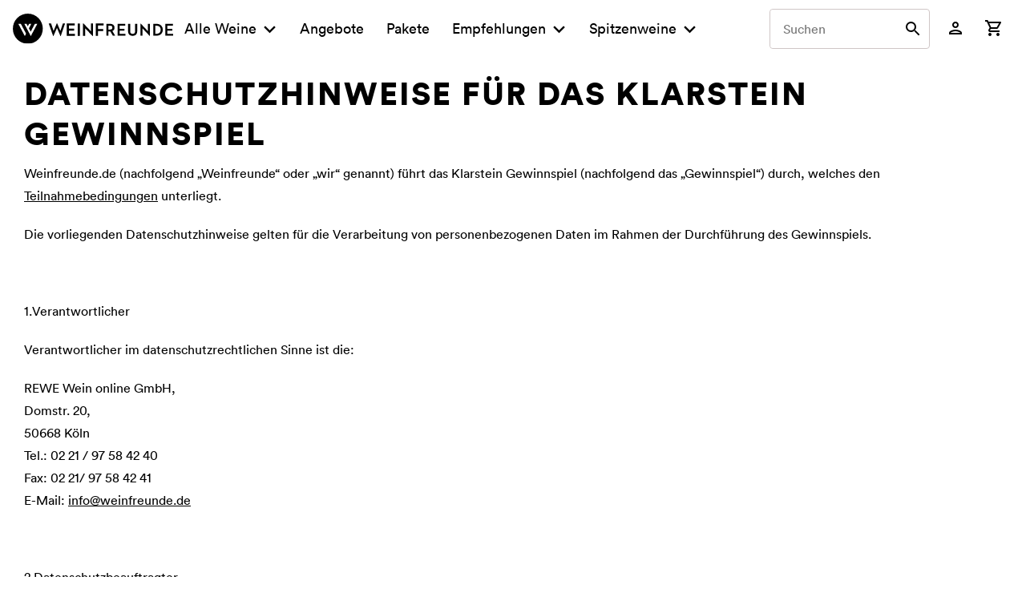

--- FILE ---
content_type: application/javascript
request_url: https://www.weinfreunde.de/statics/storefront/p-f88118dd.entry.js
body_size: 18174
content:
/*!
 * Copyright (c) REWE Digital GmbH
 */
import{r as t,h as e,H as i,g as r,B as n}from"./p-3dee2a57.js";import"./p-a8158dae.js";import{g as s}from"./p-a7336e64.js";import{r as a}from"./p-ad516d62.js";import{k as o,s as l}from"./p-fa344e72.js";import{i as c}from"./p-6ec40b14.js";import"./p-9bfd723d.js";const h=(t,e)=>!t.composedPath().includes(e);const d=(t,e)=>t.composedPath().includes(e);const u=t=>t.composedPath().find((t=>t.tagName==="A"));const p=t=>t.composedPath().find((t=>t.tagName==="BUTTON"&&t.getAttribute("type")==="submit"));const v=()=>"ontouchstart"in window;const f=()=>navigator.userAgent.includes("Firefox");class m{async formLogin(t){const{method:e,action:i}=t;const r=new FormData(t);const{type:n}=await fetch(i,{method:e,body:r,redirect:"manual"});const s=n==="opaqueredirect";if(s){this.dispatchEvent("userLoggedIn")}else{this.dispatchEvent("loginError")}return s}async logout(){await fetch("/account/logout",{method:"HEAD"});this.dispatchEvent("userLoggedOut")}dispatchEvent(t){document.dispatchEvent(new CustomEvent(t))}}const g="@keyframes blinker{0%{color:var(--vx-cart-cost-difference-color, #908787)}50%{color:var(--vx-cart-notification-color, #6ca422)}100%{color:var(--vx-cart-cost-difference-color, #908787)}}.sc-vx-cart-summary-h{color:var(--vx-cart-font-color, var(--mdc-theme-primary, #000));overflow:hidden;top:var(--vx-cart-top, 100%);width:100vw;box-sizing:border-box}@media screen and (min-width: 768px){.sc-vx-cart-summary-h{width:var(--vx-cart-max-width, 375px);right:0}}.spacer.sc-vx-cart-summary,.summary.sc-vx-cart-summary .spacer.sc-vx-cart-summary{flex-grow:1}.notification-color.sc-vx-cart-summary{color:var(--vx-cart-notification-color, #6ca422)}.blink.sc-vx-cart-summary{text-decoration:blink;animation:blinker 2.5s ease-out alternate}.wrapper.sc-vx-cart-summary{display:flex;flex-direction:column;opacity:inherit;height:inherit;max-width:none;padding:16px}@media screen and (min-width: 768px){.wrapper.sc-vx-cart-summary{max-width:var(--vx-cart-max-width, 375px)}}.wrapper.sc-vx-cart-summary .new-item-notification.sc-vx-cart-summary{display:flex;overflow:hidden;transition:0.1s ease-in-out;transition-property:max-height, margin;max-height:0;height:100%;width:100%;border-bottom:1px solid transparent}.wrapper.sc-vx-cart-summary .new-item-notification-content.sc-vx-cart-summary{display:flex;padding-bottom:8px;font-size:var(--vx-cart-new-item-font-size, 16px);line-height:var(--vx-cart-new-item-line-height, 20px);justify-content:start;align-items:center;gap:16px}.wrapper.sc-vx-cart-summary .new-item-notification-content.sc-vx-cart-summary .new-item-icon.sc-vx-cart-summary{--mdc-icon-size:var(--vx-cart-new-item-font-size, 16px);width:var(--vx-cart-new-item-font-size, 16px);height:var(--vx-cart-new-item-font-size, 16px)}.wrapper.sc-vx-cart-summary .summary.sc-vx-cart-summary{display:flex;font-size:var(--vx-cart-gross-amount-font-size, 16px)}.wrapper.sc-vx-cart-summary .summary.sc-vx-cart-summary .gross-amount-value.sc-vx-cart-summary{text-align:right}.wrapper.sc-vx-cart-summary .shipping-costs-difference.sc-vx-cart-summary{font-size:var(--vx-cart-cost-difference-font-size, 12px);color:var(--vx-cart-cost-difference-color, #908787);text-align:left}.wrapper.sc-vx-cart-summary vx-button.sc-vx-cart-summary{margin-top:8px}.wrapper.sc-vx-cart-summary vx-button.sc-vx-cart-summary:hover{--mdc-theme-primary:var(--mdc-theme-primary-background-color-hover, #ea5659)}.wrapper.has-new-item.sc-vx-cart-summary .new-item-notification.sc-vx-cart-summary{margin-bottom:12px;transition:0.2s ease-in-out;border-color:var(--vx-cart-border-color, #e5dfdf);max-height:200px}";const x=g;const b={labelAriaCartOverview:"Warenkorbübersicht",shippingCostsReached:"Versandkostenfreie Lieferung",totalCartValue:"Gesamtsumme inkl. MwSt.",labelAriaCartSummary:"Warenkorbwert und Differenz von Bestellwert für kostenfreie Lieferung",toCart:"Zum Warenkorb",addToCart:"Zum Warenkorb hinzugefügt",labelAriaOrderValue:"Differenz von Bestellwert für kostenfreie Lieferung",labelAriaPresentCartValue:"Aktueller Warenkorbwert"};const M=class{constructor(e){t(this,e);this.gotoCartPage=()=>{if(location.pathname.includes(this.cartUrl))return;s(this.cartUrl)};this.snippets=b;this.cartUrl="/checkout/cart";this.displayTime=5e3;this.cartData=undefined;this.newItemVibration=true;this.vibrationDuration=200;this.showNoCartItemsMessage=false;this.cartIsDisplayed=false;this.cartHasNewItem=false}handleCartChange(t,e){if(e&&t.cartItemsCount>(e===null||e===void 0?void 0:e.cartItemsCount)){this.cartHasNewItem=true;this.showCartHasNewItems()}}setSnippets(t,e){if(JSON.stringify(e)!==JSON.stringify(t)){this.snippets=Object.assign(Object.assign({},this.snippets),t)}}render(){var t,r,n,s,o,l,c,h,d,u,p,v,f,m;return e(i,{key:"7ce3fae20bac0cd991fe410b8630d05e96deefb3"},e("div",{key:"7b6ec40d8b8221d92a7ba02e9cb395e588e41694",part:"container","aria-label":this.snippets.labelAriaCartOverview,"aria-hidden":!this.cartIsDisplayed,class:{"cart-overlay-container":true,"has-new-item":this.cartHasNewItem}},e("div",{key:"1386433c9bd1fce1095a08792740cda4393f7a15",part:"wrapper",class:{wrapper:true,"has-new-item":this.cartHasNewItem}},e("div",{key:"90b287410523af39653142a430d4e4ab1093dbe9",class:"new-item-notification"},e("div",{key:"6a71a2d9066f44ef6c469423cb2f48aa64303be8",class:"new-item-notification-content notification-color"},e("vx-icon",{key:"70f5e1512374df0ed0a70e36964e67e74cb6d842",icon:"check_circle",customClass:"new-item-icon reinvert"}),e("span",{key:"c10a6564f9dcf8f293e6c9e031d9f94d6bcbe67d",class:"new-item-text"},this.snippets.addToCart))),e("div",{key:"761cce4eedd978bad8777f169a3003c56e6e90bc",class:"summary","aria-label":this.snippets.labelAriaCartSummary},e("span",{key:"a0a5ee95f4e3c21224939dbd5380ed370a6f0ba9",class:"gross-amount-text"},this.snippets.totalCartValue),e("span",{key:"367e7ca0bbb0de4b0cf51b447dec825644bdb5f1",class:"spacer"}),e("span",{key:"034a79da6ffbbae415076d35d92ca8045d1f1960",class:"gross-amount-value","aria-label":this.snippets.labelAriaPresentCartValue},(n=(r=(t=this.cartData)===null||t===void 0?void 0:t.summary)===null||r===void 0?void 0:r.total)!==null&&n!==void 0?n:"0")),e("div",{key:"b13ee94ae3e96541aaec8d4e231e85afd8a4e622",class:{"shipping-costs-difference":true,blink:!!this.cartIsDisplayed}},e("span",{key:"8159b2d404250c8d9dfa584e3f22f64eb9e0f33b",class:{"cart-green":(l=(o=(s=this.cartData)===null||s===void 0?void 0:s.shipping)===null||o===void 0?void 0:o.costs)===null||l===void 0?void 0:l.free},"aria-label":this.snippets.labelAriaOrderValue},a((d=(h=(c=this.cartData)===null||c===void 0?void 0:c.shipping)===null||h===void 0?void 0:h.costs)===null||d===void 0?void 0:d.text,"%shippingCostDifference",(v=(p=(u=this.cartData)===null||u===void 0?void 0:u.shipping)===null||p===void 0?void 0:p.costs)===null||v===void 0?void 0:v.difference))),!location.pathname.includes(this.cartUrl)&&((f=this.cartData)===null||f===void 0?void 0:f.cartItemsCount)>0&&e("vx-button",{"aria-label":this.snippets.labelAriaToCart,onClick:this.gotoCartPage,fullwidth:true,label:this.snippets.toCart,raised:true}),this.showNoCartItemsMessage&&((m=this.cartData)===null||m===void 0?void 0:m.cartItemsCount)===0&&e("p",null,this.snippets.noItemInCart))))}showCartHasNewItems(){if(navigator.vibrate){navigator.vibrate(this.vibrationDuration)}clearTimeout(this.timer);this.timer=window.setTimeout((()=>{this.cartHasNewItem=false}),this.displayTime)}static get watchers(){return{cartData:["handleCartChange"],snippets:["setSnippets"]}}};M.style=x;const w=".sc-vx-drawer-h{display:block;user-select:none}.sc-vx-drawer-h .backdrop.sc-vx-drawer{position:fixed;top:100%;left:0;width:100vw;height:0;opacity:0;z-index:-11}.sc-vx-drawer-h .wrapper.sc-vx-drawer{display:none;position:absolute;overflow:hidden;max-height:0;width:100vw;left:0}.open.sc-vx-drawer-h .wrapper.sc-vx-drawer{display:flex;transition:max-height ease-in-out var(--animation-duration, 0.3s);transition-delay:var(--animation-delay, 0.1s);max-height:var(--vx-drawer-max-height, 500px)}.open.touch-device.sc-vx-drawer-h .backdrop.sc-vx-drawer{opacity:1;height:100vh;animation:fade-in ease-in-out forwards, backdrop-animation ease-in-out forwards;animation-duration:var(--animation-duration);animation-delay:var(--animation-delay)}.sc-vx-drawer-h:hover:not(.touch-device) .wrapper.sc-vx-drawer,.sc-vx-drawer-h:focus-visible:not(.touch-device) .wrapper.sc-vx-drawer,.sc-vx-drawer-h:focus-within:not(.touch-device) .wrapper.sc-vx-drawer{display:flex;transition:max-height ease-in-out var(--animation-duration, 0.3s);transition-delay:var(--animation-delay, 0.1s);max-height:var(--vx-drawer-max-height, 500px)}.sc-vx-drawer-h .content.sc-vx-drawer{background-color:white;width:inherit;box-shadow:0 var(--vx-drawer-box-shadow-size, 8px) var(--vx-drawer-box-shadow-size, 8px) var(--vx-drawer-box-shadow-color, rgba(0, 0, 0, 0.32));margin:calc(var(--vx-drawer-box-shadow-size, 8px)) 0 calc(var(--vx-drawer-box-shadow-size, 8px) * 2) 0}@media screen and (min-width: 500px){.sc-vx-drawer-h{position:relative}.sc-vx-drawer-h .wrapper.sc-vx-drawer{max-width:var(--vx-drawer-max-width, 500px);left:unset;right:calc(var(--vx-drawer-box-shadow-size, 8px) * -1)}.sc-vx-drawer-h .content.sc-vx-drawer{border:1px solid var(--vx-drawer-content-border-color, #e5dfdf);width:calc(100% - var(--vx-drawer-box-shadow-size, 8px) * 2);margin:calc(var(--vx-drawer-box-shadow-size, 8px) * 2) var(--vx-drawer-box-shadow-size, 8px)}}";const y=w;const D=class{constructor(e){t(this,e);this.checkIsTouchDevice=()=>this.isTouchDevice=v();this.open=undefined;this.keepOpenOnOutsideClick=undefined;this.backdrop=false;this.isTouchDevice=undefined}componentWillLoad(){this.checkIsTouchDevice()}handleOpenState(t){this.host.dispatchEvent(new CustomEvent("drawerVisibilityChanged",{detail:t,bubbles:true}))}handleClick(t){if(!this.isTouchDevice)return;const e=d(t,this.contentElement);const i=d(t,this.backdropElement);const r=d(t,this.triggerElement);if(i)this.open=false;if(r)this.open=!this.open;if(e)return this.open=true;t.preventDefault()}handleOutsideClick(t){const e=h(t,this.host);if(e){this.open=this.keepOpenOnOutsideClick}}handleOutsideEvents(t){const e=!d(t,this.contentElement);if(e){this.open=false}}render({open:t}=this){return e(i,{key:"5f7fc3fa2824d7c11301f11f97d1669d38900612",class:{open:t,"touch-device":this.isTouchDevice}},this.backdrop&&e("div",{class:"backdrop",ref:t=>this.backdropElement=t}),e("div",{key:"b15a5f313d538e0dd249d728829e5da9fab9ea5f",class:"trigger",ref:t=>this.triggerElement=t},e("slot",{key:"d6765c2655faa761185ca2f93c232f0eaef32132",name:"trigger"})),e("div",{key:"171f4a493b758869fd75f894b8ab2ade17f14ae6",class:"wrapper"},e("div",{key:"7ae1e7e0fc114cc2bd2ddbdce625a49d74ccf97c",class:"content",ref:t=>this.contentElement=t},e("slot",{key:"fc721d2394f99af17375e9526e3e4a7daa91bf72",name:"content"}))))}get host(){return r(this)}static get watchers(){return{open:["handleOpenState"]}}};D.style=y;function N(t){return typeof t==="function"}function I(t){const e=t=>{Error.call(t);t.stack=(new Error).stack};const i=t(e);i.prototype=Object.create(Error.prototype);i.prototype.constructor=i;return i}const j=I((t=>function e(i){t(this);this.message=i?`${i.length} errors occurred during unsubscription:\n${i.map(((t,e)=>`${e+1}) ${t.toString()}`)).join("\n  ")}`:"";this.name="UnsubscriptionError";this.errors=i}));function A(t,e){if(t){const i=t.indexOf(e);0<=i&&t.splice(i,1)}}class z{constructor(t){this.initialTeardown=t;this.closed=false;this._parentage=null;this._finalizers=null}unsubscribe(){let t;if(!this.closed){this.closed=true;const{_parentage:e}=this;if(e){this._parentage=null;if(Array.isArray(e)){for(const t of e){t.remove(this)}}else{e.remove(this)}}const{initialTeardown:i}=this;if(N(i)){try{i()}catch(e){t=e instanceof j?e.errors:[e]}}const{_finalizers:r}=this;if(r){this._finalizers=null;for(const e of r){try{L(e)}catch(e){t=t!==null&&t!==void 0?t:[];if(e instanceof j){t=[...t,...e.errors]}else{t.push(e)}}}}if(t){throw new j(t)}}}add(t){var e;if(t&&t!==this){if(this.closed){L(t)}else{if(t instanceof z){if(t.closed||t._hasParent(this)){return}t._addParent(this)}(this._finalizers=(e=this._finalizers)!==null&&e!==void 0?e:[]).push(t)}}}_hasParent(t){const{_parentage:e}=this;return e===t||Array.isArray(e)&&e.includes(t)}_addParent(t){const{_parentage:e}=this;this._parentage=Array.isArray(e)?(e.push(t),e):e?[e,t]:t}_removeParent(t){const{_parentage:e}=this;if(e===t){this._parentage=null}else if(Array.isArray(e)){A(e,t)}}remove(t){const{_finalizers:e}=this;e&&A(e,t);if(t instanceof z){t._removeParent(this)}}}z.EMPTY=(()=>{const t=new z;t.closed=true;return t})();const k=z.EMPTY;function T(t){return t instanceof z||t&&"closed"in t&&N(t.remove)&&N(t.add)&&N(t.unsubscribe)}function L(t){if(N(t)){t()}else{t.unsubscribe()}}const S={onUnhandledError:null,onStoppedNotification:null,Promise:undefined,useDeprecatedSynchronousErrorHandling:false,useDeprecatedNextContext:false};const E={setTimeout(t,e,...i){const{delegate:r}=E;if(r===null||r===void 0?void 0:r.setTimeout){return r.setTimeout(t,e,...i)}return setTimeout(t,e,...i)},clearTimeout(t){const{delegate:e}=E;return((e===null||e===void 0?void 0:e.clearTimeout)||clearTimeout)(t)},delegate:undefined};function O(t){E.setTimeout((()=>{const{onUnhandledError:e}=S;if(e){e(t)}else{throw t}}))}function C(){}const U=(()=>Z("C",undefined,undefined))();function Y(t){return Z("E",undefined,t)}function Q(t){return Z("N",t,undefined)}function Z(t,e,i){return{kind:t,value:e,error:i}}let P=null;function _(t){if(S.useDeprecatedSynchronousErrorHandling){const e=!P;if(e){P={errorThrown:false,error:null}}t();if(e){const{errorThrown:t,error:e}=P;P=null;if(t){throw e}}}else{t()}}class B extends z{constructor(t){super();this.isStopped=false;if(t){this.destination=t;if(T(t)){t.add(this)}}else{this.destination=$}}static create(t,e,i){return new H(t,e,i)}next(t){if(this.isStopped){R(Q(t),this)}else{this._next(t)}}error(t){if(this.isStopped){R(Y(t),this)}else{this.isStopped=true;this._error(t)}}complete(){if(this.isStopped){R(U,this)}else{this.isStopped=true;this._complete()}}unsubscribe(){if(!this.closed){this.isStopped=true;super.unsubscribe();this.destination=null}}_next(t){this.destination.next(t)}_error(t){try{this.destination.error(t)}finally{this.unsubscribe()}}_complete(){try{this.destination.complete()}finally{this.unsubscribe()}}}const W=Function.prototype.bind;function J(t,e){return W.call(t,e)}class V{constructor(t){this.partialObserver=t}next(t){const{partialObserver:e}=this;if(e.next){try{e.next(t)}catch(t){G(t)}}}error(t){const{partialObserver:e}=this;if(e.error){try{e.error(t)}catch(t){G(t)}}else{G(t)}}complete(){const{partialObserver:t}=this;if(t.complete){try{t.complete()}catch(t){G(t)}}}}class H extends B{constructor(t,e,i){super();let r;if(N(t)||!t){r={next:t!==null&&t!==void 0?t:undefined,error:e!==null&&e!==void 0?e:undefined,complete:i!==null&&i!==void 0?i:undefined}}else{let e;if(this&&S.useDeprecatedNextContext){e=Object.create(t);e.unsubscribe=()=>this.unsubscribe();r={next:t.next&&J(t.next,e),error:t.error&&J(t.error,e),complete:t.complete&&J(t.complete,e)}}else{r=t}}this.destination=new V(r)}}function G(t){{O(t)}}function F(t){throw t}function R(t,e){const{onStoppedNotification:i}=S;i&&E.setTimeout((()=>i(t,e)))}const $={closed:true,next:C,error:F,complete:C};const K=(()=>typeof Symbol==="function"&&Symbol.observable||"@@observable")();function X(t){return t}function q(t){if(t.length===0){return X}if(t.length===1){return t[0]}return function e(i){return t.reduce(((t,e)=>e(t)),i)}}class tt{constructor(t){if(t){this._subscribe=t}}lift(t){const e=new tt;e.source=this;e.operator=t;return e}subscribe(t,e,i){const r=rt(t)?t:new H(t,e,i);_((()=>{const{operator:t,source:e}=this;r.add(t?t.call(r,e):e?this._subscribe(r):this._trySubscribe(r))}));return r}_trySubscribe(t){try{return this._subscribe(t)}catch(e){t.error(e)}}forEach(t,e){e=et(e);return new e(((e,i)=>{const r=new H({next:e=>{try{t(e)}catch(t){i(t);r.unsubscribe()}},error:i,complete:e});this.subscribe(r)}))}_subscribe(t){var e;return(e=this.source)===null||e===void 0?void 0:e.subscribe(t)}[K](){return this}pipe(...t){return q(t)(this)}toPromise(t){t=et(t);return new t(((t,e)=>{let i;this.subscribe((t=>i=t),(t=>e(t)),(()=>t(i)))}))}}tt.create=t=>new tt(t);function et(t){var e;return(e=t!==null&&t!==void 0?t:S.Promise)!==null&&e!==void 0?e:Promise}function it(t){return t&&N(t.next)&&N(t.error)&&N(t.complete)}function rt(t){return t&&t instanceof B||it(t)&&T(t)}function nt(t){return N(t===null||t===void 0?void 0:t.lift)}function st(t){return e=>{if(nt(e)){return e.lift((function(e){try{return t(e,this)}catch(t){this.error(t)}}))}throw new TypeError("Unable to lift unknown Observable type")}}function at(t,e,i,r,n){return new ot(t,e,i,r,n)}class ot extends B{constructor(t,e,i,r,n,s){super(t);this.onFinalize=n;this.shouldUnsubscribe=s;this._next=e?function(i){try{e(i)}catch(e){t.error(e)}}:super._next;this._error=r?function(e){try{r(e)}catch(e){t.error(e)}finally{this.unsubscribe()}}:super._error;this._complete=i?function(){try{i()}catch(e){t.error(e)}finally{this.unsubscribe()}}:super._complete}unsubscribe(){var t;if(!this.shouldUnsubscribe||this.shouldUnsubscribe()){const{closed:e}=this;super.unsubscribe();!e&&((t=this.onFinalize)===null||t===void 0?void 0:t.call(this))}}}const lt=I((t=>function e(){t(this);this.name="ObjectUnsubscribedError";this.message="object unsubscribed"}));class ct extends tt{constructor(){super();this.closed=false;this.currentObservers=null;this.observers=[];this.isStopped=false;this.hasError=false;this.thrownError=null}lift(t){const e=new ht(this,this);e.operator=t;return e}_throwIfClosed(){if(this.closed){throw new lt}}next(t){_((()=>{this._throwIfClosed();if(!this.isStopped){if(!this.currentObservers){this.currentObservers=Array.from(this.observers)}for(const e of this.currentObservers){e.next(t)}}}))}error(t){_((()=>{this._throwIfClosed();if(!this.isStopped){this.hasError=this.isStopped=true;this.thrownError=t;const{observers:e}=this;while(e.length){e.shift().error(t)}}}))}complete(){_((()=>{this._throwIfClosed();if(!this.isStopped){this.isStopped=true;const{observers:t}=this;while(t.length){t.shift().complete()}}}))}unsubscribe(){this.isStopped=this.closed=true;this.observers=this.currentObservers=null}get observed(){var t;return((t=this.observers)===null||t===void 0?void 0:t.length)>0}_trySubscribe(t){this._throwIfClosed();return super._trySubscribe(t)}_subscribe(t){this._throwIfClosed();this._checkFinalizedStatuses(t);return this._innerSubscribe(t)}_innerSubscribe(t){const{hasError:e,isStopped:i,observers:r}=this;if(e||i){return k}this.currentObservers=null;r.push(t);return new z((()=>{this.currentObservers=null;A(r,t)}))}_checkFinalizedStatuses(t){const{hasError:e,thrownError:i,isStopped:r}=this;if(e){t.error(i)}else if(r){t.complete()}}asObservable(){const t=new tt;t.source=this;return t}}ct.create=(t,e)=>new ht(t,e);class ht extends ct{constructor(t,e){super();this.destination=t;this.source=e}next(t){var e,i;(i=(e=this.destination)===null||e===void 0?void 0:e.next)===null||i===void 0?void 0:i.call(e,t)}error(t){var e,i;(i=(e=this.destination)===null||e===void 0?void 0:e.error)===null||i===void 0?void 0:i.call(e,t)}complete(){var t,e;(e=(t=this.destination)===null||t===void 0?void 0:t.complete)===null||e===void 0?void 0:e.call(t)}_subscribe(t){var e,i;return(i=(e=this.source)===null||e===void 0?void 0:e.subscribe(t))!==null&&i!==void 0?i:k}}const dt={now(){return(dt.delegate||Date).now()},delegate:undefined};class ut extends z{constructor(t,e){super()}schedule(t,e=0){return this}}const pt={setInterval(t,e,...i){const{delegate:r}=pt;if(r===null||r===void 0?void 0:r.setInterval){return r.setInterval(t,e,...i)}return setInterval(t,e,...i)},clearInterval(t){const{delegate:e}=pt;return((e===null||e===void 0?void 0:e.clearInterval)||clearInterval)(t)},delegate:undefined};class vt extends ut{constructor(t,e){super(t,e);this.scheduler=t;this.work=e;this.pending=false}schedule(t,e=0){var i;if(this.closed){return this}this.state=t;const r=this.id;const n=this.scheduler;if(r!=null){this.id=this.recycleAsyncId(n,r,e)}this.pending=true;this.delay=e;this.id=(i=this.id)!==null&&i!==void 0?i:this.requestAsyncId(n,this.id,e);return this}requestAsyncId(t,e,i=0){return pt.setInterval(t.flush.bind(t,this),i)}recycleAsyncId(t,e,i=0){if(i!=null&&this.delay===i&&this.pending===false){return e}if(e!=null){pt.clearInterval(e)}return undefined}execute(t,e){if(this.closed){return new Error("executing a cancelled action")}this.pending=false;const i=this._execute(t,e);if(i){return i}else if(this.pending===false&&this.id!=null){this.id=this.recycleAsyncId(this.scheduler,this.id,null)}}_execute(t,e){let i=false;let r;try{this.work(t)}catch(t){i=true;r=t?t:new Error("Scheduled action threw falsy error")}if(i){this.unsubscribe();return r}}unsubscribe(){if(!this.closed){const{id:t,scheduler:e}=this;const{actions:i}=e;this.work=this.state=this.scheduler=null;this.pending=false;A(i,this);if(t!=null){this.id=this.recycleAsyncId(e,t,null)}this.delay=null;super.unsubscribe()}}}class ft{constructor(t,e=ft.now){this.schedulerActionCtor=t;this.now=e}schedule(t,e=0,i){return new this.schedulerActionCtor(this,t).schedule(i,e)}}ft.now=dt.now;class mt extends ft{constructor(t,e=ft.now){super(t,e);this.actions=[];this._active=false}flush(t){const{actions:e}=this;if(this._active){e.push(t);return}let i;this._active=true;do{if(i=t.execute(t.state,t.delay)){break}}while(t=e.shift());this._active=false;if(i){while(t=e.shift()){t.unsubscribe()}throw i}}}const gt=new mt(vt);function xt(t,e=gt){return st(((i,r)=>{let n=null;let s=null;let a=null;const o=()=>{if(n){n.unsubscribe();n=null;const t=s;s=null;r.next(t)}};function l(){const i=a+t;const s=e.now();if(s<i){n=this.schedule(undefined,i-s);r.add(n);return}o()}i.subscribe(at(r,(i=>{s=i;a=e.now();if(!n){n=e.schedule(l,t);r.add(n)}}),(()=>{o();r.complete()}),undefined,(()=>{s=n=null})))}))}const bt='@keyframes hide-scroll{from,to{overflow:hidden}}[part=wrapper]{display:flex;background:var(--vx-global-search-background, #fff)}[part=wrapper] [part=suffix-icon]{display:none}[part=wrapper] form{overflow:hidden;display:flex;transition:width ease-in-out var(--animation-duration, 0.3s);transition-delay:0.1s;left:0;width:0;position:absolute;background-color:inherit;box-sizing:border-box;flex-direction:row;align-items:center;z-index:2000}[part=wrapper] form input{background-color:inherit;text-overflow:ellipsis;line-height:24px;padding:12px 0;width:100%;outline:none;border:none;font-size:inherit;font-weight:inherit;font-family:inherit;font-stretch:inherit;color:currentcolor}[part=wrapper] form input::placeholder{color:var(--vx-global-search-input-placeholder-color, var(--placeholder-color, #757575))}[part=wrapper] form input::-webkit-search-cancel-button{display:none}[part=wrapper] form,[part=wrapper] input{border-radius:var(--mdc-shape-small, 4px)}[part=wrapper] [part=close-button]{transition:var(--animation-duration, 0.3s) ease-in-out;transition-property:width, margin-right;max-width:114px;width:0;overflow:hidden}[part=wrapper] [part=close-button]::before{display:none;content:"";height:36px;position:absolute;width:4px;border-left:1px solid var(--vx-global-search-border-color, #e5dfdf)}[part=wrapper] [part=suggestions]{box-shadow:var(--vx-global-search-suggestions-box-shadow, none);user-select:none;box-sizing:border-box;position:absolute;background:inherit;top:100%;left:0;width:100%;max-height:0;opacity:0.8;overflow-y:auto;border-bottom-right-radius:var(--mdc-shape-small, 4px);border-bottom-left-radius:var(--mdc-shape-small, 4px);transition:var(--animation-duration, 0.3s) ease-in-out;transition-delay:0.1s;transition-property:max-height, opacity}[part=wrapper] [part=suggestions]::after{content:"";transition:opacity linear 0.5s;transition-delay:0.5s;opacity:0;position:absolute;background-color:inherit;top:0;left:0;height:100%;width:100%;z-index:-1}[part=wrapper] [part=suggestions].is--loading::after{opacity:1;z-index:1}[part=wrapper]:focus-within form{border-width:var(--vx-global-search-border-width-focus, 1px);border-color:var(--vx-global-search-border-color-focus, #000);width:100vw}[part=wrapper]:focus-within [part=suggestions].is--open{animation:hide-scroll calc(var(--animation-duration, 0.3s) + 0.1s) backwards;animation-delay:0s;max-height:calc(100vh - var(--mobile-suggestions-top-value));opacity:1}@media screen and (min-width: 1181px){[part=wrapper]{position:relative;width:unset;padding:0;box-shadow:-70px 0 10px rgba(255, 255, 255, 0.7)}[part=wrapper] [part=suffix-icon]{display:block;padding:0 8px}[part=wrapper] [part=close-clear-button],[part=wrapper] [part=clear-button]{display:none}[part=wrapper] [part=toggle-button]{width:0;overflow:hidden}[part=wrapper] form{display:flex;border:var(--vx-global-search-border-width-focus, 1px) solid var(--vx-global-search-border-color, var(--mdc-border-color, #cfc6c6));margin:0;width:var(--vx-global-search-initial-width);position:relative}[part=wrapper] form input{padding:12px 16px}[part=wrapper] [part=suggestions]{overflow:hidden}[part=wrapper] [part=suggestions]::-webkit-scrollbar{width:8px}[part=wrapper] [part=suggestions]::-webkit-scrollbar-track{background-color:inherit}[part=wrapper] [part=suggestions]::-webkit-scrollbar-thumb{background-color:var(--scrollbar-thumb-color, #454545)}[part=wrapper]:focus-within form{width:var(--vx-global-search-expanded-width, var(--vx-global-search-initial-width))}[part=wrapper]:focus-within form [part=suffix-icon]{display:none}[part=wrapper]:focus-within form [part=clear-button]{display:block}[part=wrapper]:focus-within [part=close-button]{width:100%;margin-right:4px}[part=wrapper]:focus-within [part=close-button]::before{display:block}[part=wrapper]:focus-within [part=suggestions].is--open{overflow-y:auto}}';const Mt=bt;const wt=class{constructor(e){t(this,e);var i;this.suggestionsTemplateElements={};this.inputSubject=new ct;this.setActiveSuggestionAnchor=()=>{var t;const e=this.suggestionsTemplateElements.anchors;e===null||e===void 0?void 0:e.forEach((t=>t.classList.remove("active")));(t=e===null||e===void 0?void 0:e.find((t=>t.pathname===location.pathname)))===null||t===void 0?void 0:t.classList.add("active")};this.handleInputFocus=()=>{var t;this.inputElement.value=this.searchTerm;(t=this.inputElement)===null||t===void 0?void 0:t.select()};this.handleFormSubmit=t=>{if(this.searchTerm.length===0||!this.hasSearchResults){return t.preventDefault()}this.closeSearch()};this.setupDebouncedSearch=()=>{this.inputSubscription=this.inputSubject.pipe(xt(this.debounceTime)).subscribe((async t=>{if(t.length&&t.length>=this.searchTermMinLength){this.isLoading=true;this.searchResults=await this.search(t);this.isDisplaySuggestions=true;this.isLoading=false}else{this.isDisplaySuggestions=false}}))};this.dispatchSearchChangedEvent=()=>{const t=new CustomEvent(this.searchChangedEventName,{detail:this.searchResults});this.suggestionsTemplateElement.dispatchEvent(t)};this.setSearchTermFromStorage=async()=>{var t;if(this.storeSearchTerm&&n.isBrowser){this.searchTerm=(t=await o.get(this.searchTermStorageKey))!==null&&t!==void 0?t:""}};this.search=async t=>this.searchService.findSuggestions(t);this.focusInput=()=>this.inputElement.focus();this.handleInputChange=({target:t})=>{this.searchTerm=t.value};this.submitForm=()=>this.formElement.submit();this.closeSearch=()=>{if(f())return document.documentElement.focus();this.host.blur()};this.clearOrClose=()=>{if(this.searchTerm.length===0)return this.closeSearch();this.isDisplaySuggestions=false;this.searchTerm="";this.focusInput()};this.searchService=undefined;this.suggestionsTemplate=undefined;this.initialWidth="200px";this.focusedWidth="800px";this.placeholder=undefined;this.searchTerm="";this.searchIcon="search";this.closeIcon="arrow_back";this.clearIcon="close";this.debounceTime=300;this.searchTermMinLength=2;this.formAction="/search";this.inputName="sSearch";this.searchChangedEventName="globalSearchChanged";this.storeSearchTerm=false;this.searchTermStorageKey="global-search-search-term";this.snippets={searchFieldLabel:"Suchfeld",toggleButton:"Suche anzeigen",inputPlaceholder:(i=this.placeholder)!==null&&i!==void 0?i:"Suchen",closeButtonLabel:"Schließen",clearButtonLabel:"Löschen"};this.compact=false;this.isLoading=false;this.hasSearchResults=undefined;this.searchResults=undefined;this.isDisplaySuggestions=false}connectedCallback(){this.setupDebouncedSearch()}componentDidRender(){this.assignSuggestionsTemplateElements();this.setActiveSuggestionAnchor()}async componentDidLoad(){this.assignCssProperties();await this.setSearchTermFromStorage()}disconnectedCallback(){var t;(t=this.inputSubscription)===null||t===void 0?void 0:t.unsubscribe()}handleResize(){this.assignCssProperties()}handleClickDeep(t){if(u(t))return this.closeSearch();if(p(t))return this.submitForm()}handleTouchStart(t){if(h(t,this.host))this.closeSearch()}handleKeyDown(t){var e,i,r,n;const s=["Escape","ArrowUp","ArrowDown","ArrowLeft","ArrowRight","Enter","Tab"];const{sections:a,anchors:o}=this.suggestionsTemplateElements;const l=o.filter((t=>t.pathname!==location.pathname));const c=t.composedPath().shift();const h=l.indexOf(c);const d=c.closest('[part="suggestions-section"]');const u=a.findIndex((t=>t===d));const p=a[a.length-1];const v=a[0];const f=(e=a[u+1])!==null&&e!==void 0?e:v;const m=(i=a[u-1])!==null&&i!==void 0?i:p;const g=l[0];const x=l[l.length-1];const b=(r=l[h+1])!==null&&r!==void 0?r:g;const M=(n=l[h-1])!==null&&n!==void 0?n:x;const w=c.localName==="input";const y=()=>{var t;return(t=m===null||m===void 0?void 0:m.querySelector("a:not(.active)"))===null||t===void 0?void 0:t.focus()};const D=()=>{var t;return(t=f===null||f===void 0?void 0:f.querySelector("a:not(.active)"))===null||t===void 0?void 0:t.focus()};const N=()=>M===null||M===void 0?void 0:M.focus();const I=()=>{if(w)return g===null||g===void 0?void 0:g.focus();b===null||b===void 0?void 0:b.focus()};const j=()=>{this.focusInput();this.inputElement.selectionStart=this.inputElement.value.length};if(!w&&!s.includes(t.key)){return j()}switch(t.key){case"ArrowLeft":return!w&&y();case"ArrowRight":return!w&&D();case"ArrowUp":t.preventDefault();return!w&&N();case"ArrowDown":t.preventDefault();return I();case"Escape":return this.clearOrClose()}}handleSearchResults(t){this.hasSearchResults=Object.values(t).filter((t=>Array.isArray(t))).flat().length>0;this.searchResults.hasResults=this.hasSearchResults;this.dispatchSearchChangedEvent()}async handleSearchTermChange(t){if(this.storeSearchTerm){await o.set(this.searchTermStorageKey,t!==null&&t!==void 0?t:"")}this.inputSubject.next(t)}render(){var t;const r=this.suggestionsTemplate;return e(i,{key:"80321486d6f9c70e7c8897ec6c71db0bfc150e70"},e("div",{key:"eb94ffbe719c483b982491740f14e244711a6cbf",part:"wrapper",class:{"has--search-results":this.hasSearchResults,"is--compact":this.compact},role:"navigation","aria-label":this.snippets.searchFieldLabel},e("vx-icon-button",{key:"0c42ad6d9557dd46b08e90a0a83ab16e00a19e88",onClick:this.focusInput,part:"toggle-button","aria-label":this.snippets.toggleButton,icon:this.searchIcon}),e("form",{key:"681bc2ea034f8aebe954b32af3e58198375876c8",onSubmit:this.handleFormSubmit,ref:t=>this.formElement=t,role:"search",part:"form",action:this.formAction,method:"get"},e("vx-icon-button",{key:"8a2c130039a0b42c15df5a2477c20e6c805472c3",icon:this.closeIcon,part:"close-clear-button","aria-label":this.snippets.closeButtonLabel,onClick:this.closeSearch}),e("input",{key:"e07df812b9a19d5c375478a3c1835dc3ac0fe427",onFocus:this.handleInputFocus,name:this.inputName,onInput:this.handleInputChange,autocomplete:"off",ref:t=>this.inputElement=t,part:"input",type:"search",placeholder:this.snippets.inputPlaceholder,"aria-label":this.snippets.searchFieldLabel}),e("vx-icon",{key:"741ab79ec26fd4bd245c579177aedb08c6bf6aa2",icon:"search",part:"suffix-icon","aria-hidden":"true"}),(((t=this.searchTerm)===null||t===void 0?void 0:t.length)>0||this.compact)&&e("vx-icon-button",{icon:this.clearIcon,part:"clear-button","aria-label":this.snippets.clearButtonLabel,onClick:this.clearOrClose,"no-ripple":true}),!this.compact&&e("vx-button",{onClick:this.closeSearch,part:"close-button",label:this.snippets.closeButtonLabel})),e("div",{key:"66a17d751d5fb0e54f089e425303e5b14db09aaa",class:{"is--loading":this.isLoading,"is--open":this.isDisplaySuggestions},part:"suggestions",ref:t=>this.suggestionsContainerElement=t,"aria-live":"polite",tabindex:"-1","aria-busy":this.isLoading.toString()},e(r,{key:"fe30f129412c0b341feee4e157cfc231b8f01a8d",ref:t=>this.suggestionsTemplateElement=t}))))}assignSuggestionsTemplateElements(){const t=this.suggestionsTemplateElement.shadowRoot||this.suggestionsTemplateElement;this.suggestionsTemplateElements={anchors:Array.from(t.querySelectorAll("a")),sections:Array.from(t.querySelectorAll('[part="suggestions-section"]'))}}assignCssProperties(){var t,e;const i=this.host.style;i.setProperty("--vx-global-search-initial-width",this.initialWidth);i.setProperty("--vx-global-search-expanded-width",this.focusedWidth||this.initialWidth);i.setProperty("--mobile-suggestions-top-value",(e=(t=getComputedStyle(this.suggestionsContainerElement))===null||t===void 0?void 0:t.top)!==null&&e!==void 0?e:"0")}get host(){return r(this)}static get watchers(){return{searchResults:["handleSearchResults"],searchTerm:["handleSearchTermChange"]}}};wt.style=Mt;const yt=':host{user-select:none;box-sizing:border-box;text-wrap:nowrap;overflow:hidden;white-space:nowrap}@keyframes menu-animation{0%{box-shadow:none;height:0;opacity:0}100%{box-shadow:var(--vx-mega-menu-flyout-box-shadow, 0 12px 12px rgba(0, 0, 0, 0.322));height:var(--vx-mega-menu-flyout-height, 270px);opacity:1}}nav{display:flex;flex-direction:row;width:100%;font-size:var(--vx-mega-menu--font-size, 16px)}.item-wrapper{display:inline-flex}.item-wrapper>img{width:100%;height:auto}a{text-decoration:none;color:currentcolor;transition:color var(--animation-duration, var(--transition-duration, 0.1s));line-height:24px}.menu-item{font-size:var(--vx-mega-menu--font-size, 16px)}.menu-item .sub-menu{display:none;width:100%;gap:var(--vx-mega-menu-column-gap, 48px)}.menu-item .title{color:var(--vx-mega-menu-title-color, var(--navbar-title-color, var(--mdc-theme-accent)))}.menu-item.level-0{padding:16px 14px;font-size:1.125em}.menu-item.level-0>.sub-menu{display:flex;background:var(--vx-mega-menu-background, var(--nav-background, #fff));position:absolute;left:0;top:calc(100% - 8px);overflow:hidden;height:0}.menu-item.level-0.has-children{margin-right:26px}.menu-item.level-0.has-children>a::after{transform:rotate(90deg);font-family:"Material Icons", serif;display:inline;position:absolute;content:"\\e5cc";height:24px;width:24px;font-size:1.6em;margin-top:-2px;margin-left:4px}.menu-item.level-0:hover>.underline,.menu-item.level-0.active>.underline{width:100%}.menu-item.level-0:hover.has-children>.underline,.menu-item.level-0.active.has-children>.underline{width:calc(100% + 24px)}.menu-item.level-0:focus-within.animate>.sub-menu,.menu-item.level-0:hover.animate>.sub-menu{animation:menu-animation var(--vx-mega-menu-height-animation-duration, 0.1s) ease-in forwards;animation-delay:var(--animation-delay, 0.2s)}.menu-item.level-0:focus-within:not(.animate)>.sub-menu,.menu-item.level-0:hover:not(.animate)>.sub-menu{animation:none;height:var(--vx-mega-menu-flyout-height, 270px);opacity:1;box-shadow:var(--vx-mega-menu-flyout-box-shadow, 0 12px 12px rgba(0, 0, 0, 0.322))}.menu-item.level-1 a,.menu-item.level-1 .title{padding:8px 16px;line-height:unset}.menu-item.level-1 .title{padding:24px 16px;font-size:18px}.menu-item.level-1 .sub-menu{display:flex;gap:8px;width:100%;flex-direction:column}.menu-item>.underline{margin-top:6px;width:0;height:2px;background:currentcolor}.menu-item:hover:not(.level-0)>a,.menu-item.active:not(.level-0)>a{color:var(--vx-mega-menu-hover-color, var(--navbar--item-color-hover, var(--mdc-theme-accent)))}';const Dt=yt;const Nt=class{constructor(e){t(this,e);this.increaseMenuHoveredCounter=t=>t&&this.hoveredMenus++;this.isActiveMenuItem=t=>{var e,i;return((e=t===null||t===void 0?void 0:t.categoryIds)===null||e===void 0?void 0:e.includes(this.categoryId))||location.pathname===t.url||((i=t.children)===null||i===void 0?void 0:i.filter((t=>this.isActiveMenuItem(t))).length)>0};this.menuItems=undefined;this.snippets={navigationLabel:"Hauptnavigation"};this.isActiveItemUnderlined=false;this.categoryId=undefined;this.activeMenu=null;this.hoveredMenus=0}resetHoveredMenusCounter(){this.hoveredMenus=0}render(){return e(i,{key:"feb85e5028669692824b06b767bfcdd7d1f22c58"},e("nav",{key:"640b1f04d9fc982d83cfe4245aecb80dd023fd9d",role:"menubar","aria-label":this.snippets.navigationLabel,tabindex:"0"},this.renderMenuItems(this.menuItems)))}renderMenuItems(t,i=0){return t===null||t===void 0?void 0:t.map((t=>{const{id:r,url:n,naviTrackingLink:s,title:a,children:o,image:l,placeholder:c}=t;const h=(o===null||o===void 0?void 0:o.length)>0;const d=this.isActiveMenuItem(t);return e("div",{role:"none",class:"item-wrapper",part:`menu-item-wrapper-level-${i}`},(c===null||c===void 0?void 0:c.length)&&e("div",{style:{width:c}}),l&&!c&&e("vx-image",{format:"avif",src:l,alt:""}),e("div",{role:"group",key:r,"aria-label":a,"aria-haspopup":h,"aria-expanded":this.activeMenu===r,part:(d?"active-menu-item":"menu-item")+`-level-${i}`,onMouseEnter:()=>this.increaseMenuHoveredCounter(h),class:{[`menu-item level-${i!==null&&i!==void 0?i:0}`]:true,animate:this.shouldAnimate,"has-children":h,active:d}},n?[e("a",{href:n!==null&&n!==void 0?n:"#",role:"menuitem",title:a,"aria-label":a,tabindex:"0",part:(d?"active-link-item":"link-item")+`-level-${i}`,style:{pointerEvents:location.pathname===t.url?"none":"auto"},onClick:t=>h&&this.preventClickIfTouchDevice(t),"navi-tracking-view":this.isTouchDevice?"mobile":"desktop","navi-tracking-link":s},a),this.isActiveItemUnderlined&&e("div",{class:"underline"})]:e("div",{class:"title"},a),o&&e("div",{class:{"sub-menu":true,active:this.activeMenu===r},role:"group","aria-label":a},this.renderMenuItems(o,i+1))))}))}get shouldAnimate(){return this.hoveredMenus<=1}preventClickIfTouchDevice(t){if(this.isTouchDevice){t.preventDefault()}}get isTouchDevice(){return"ontouchstart"in window}};Nt.style=Dt;const It=':host{display:block;user-select:none;box-sizing:border-box}a{color:currentcolor;text-decoration:none}.menu-content{position:fixed;top:var(--vx-side-nav-content-top, 72px);z-index:-1;background:var(--vx-side-nav-background, #fff);overflow-y:scroll;transition:all 0.2s ease;width:var(--vx-side-nav-content-width, 85vw);height:var(--vx-side-nav-height)}.menu-content.ltr{transform:translateX(-100%)}.menu-content.rtl{transform:translateX(100%);right:0}.menu-content.btt{transform:translateY(100%)}.menu-content.ttb{transform:translateY(-200%)}.menu-content ul{list-style:none;margin:0;padding:0 8px}.menu-content ul li a{padding:0 16px;display:flex;height:48px;align-items:center;color:currentcolor;text-decoration:none;border-bottom:1px solid var(--vx-side-nav-item-border-color, #ddd);justify-content:space-between}.menu-content ul li a::after{transition:all 0.2s ease-in;right:16px;align-self:center;font-family:"Material Icons", serif;font-size:1.6em}.menu-content ul li a:hover{background-color:var(--vx-side-nav-item-hover-color, #e9e9e9)}.menu-content ul li.has-children>a::after{content:"\\e5cc"}.menu-content ul li.open a{border-bottom:1px solid var(--vx-side-nav-item-border-color, #ddd)}.menu-content ul li.open>a::after{transform:rotate(90deg)}.menu-content ul li.active:not(.has-children)>a{color:var(--vx-side-nav-item-active-color, var(--mdc-theme-accent, #000))}.menu-content ul li li{max-height:0;overflow:hidden;transition:max-height 0.2s ease-out}.menu-content ul li li a::after{opacity:0}.menu-content ul li.open>ul>li{max-height:500px;transition:max-height 0.2s ease-in}.menu-content ul li.open>ul>li.collapsable a::after{opacity:1}.overlay{background-color:var(--overlay-background, rgba(209, 207, 207, 0.6));transition:opacity 0.2s ease-in;position:fixed;z-index:-1;opacity:0;width:100%;height:100vh;display:none}.open .menu-content{transform:translateY(0) translateX(0)}.open .overlay{opacity:1;display:block}';const jt=It;const At=class{constructor(e){t(this,e);this.navHeightProp="--vx-side-nav-height";this.toggleMenu=()=>this.isOpen=!this.isOpen;this.expandActiveMenuItems=(t=this.menuItems)=>t.filter((t=>t.active)).map((t=>{var e;this.toggleMenuItem(t);if(((e=t.children)===null||e===void 0?void 0:e.length)>0){this.expandActiveMenuItems(t.children)}}));this.isActiveMenuItem=t=>{var e,i;return((e=t===null||t===void 0?void 0:t.categoryIds)===null||e===void 0?void 0:e.includes(this.categoryId))||location.pathname===t.url||((i=t.children)===null||i===void 0?void 0:i.filter((t=>this.isActiveMenuItem(t))).length)>0};this.menuItems=[];this.categoryId=undefined;this.direction="ltr";this.displayOverlay=true;this.buttonIcon="menu";this.collapseInactiveSiblings=true;this.desktopBreakpoint=1024;this.snippets={navigationLabel:"Hauptnavigation",toggleButtonLabel:"Menü anzeigen"};this.isOpen=false;this.isDesktopViewport=false;this.openItems={}}setViewportState(){this.isDesktopViewport=window.innerWidth>=this.desktopBreakpoint}setNavigationHeight(){if(!this.menuContent)return;const t=getComputedStyle(document.documentElement).getPropertyValue(this.navHeightProp);const e=`${window.innerHeight-this.menuContent.offsetTop}px`;this.menuContent.style.setProperty(this.navHeightProp,t.length?t:e)}handleSwipe({detail:t}){if(!this.isOpen)return;const e=t.dir;const i=this.direction==="ltr"&&e==="left"||this.direction==="rtl"&&e==="right"||this.direction==="ttb"&&e==="up"||this.direction==="btt"&&e==="down";if(i){this.isOpen=false}}handleTouchStart(t){if(h(t,this.host)){this.isOpen=false}}handleButtonIcon(){this.buttonIcon=this.isOpen?"close":"menu"}componentWillLoad(){this.expandActiveMenuItems()}componentDidLoad(){this.setNavigationHeight()}render(){var t,i;return e("aside",{key:"07d8d047231787ff5f4c9d3c853d5057cee3a5db",class:`side-menu ${this.isOpen?"open":""}`},this.displayOverlay&&e("div",{class:"overlay",style:{top:((t=this.menuContent)===null||t===void 0?void 0:t.offsetTop)+"px"},onClick:()=>this.isOpen=false}),e("vx-icon-button",{key:"5e9e6340380b3ec5e70eee6a03fc4523e28e2d97",part:"toggle-icon",onClick:this.toggleMenu,"aria-label":this.snippets.toggleButtonLabel,icon:this.buttonIcon}),e("nav",{key:"e6e1866734427507160f3b0a95bd7332b3096c19",part:"nav-container",style:{top:((i=this.menuContent)===null||i===void 0?void 0:i.offsetTop)+"px"},class:`menu-content ${this.direction}`,ref:t=>this.menuContent=t,"aria-label":this.snippets.navigationLabel},this.renderMenuItems(this.menuItems)))}renderMenuItems(t,i="root"){return e("ul",{role:"menu"},t===null||t===void 0?void 0:t.map(((t,r)=>{var n,s;t.id=`${i}-${r}`;t.collapsable=(n=t.collapsable)!==null&&n!==void 0?n:true;t.active=this.isActiveMenuItem(t);const{id:a,active:o,collapsable:l,children:c,naviTrackingLink:h,title:d,url:u}=t;const p=((s=t.children)===null||s===void 0?void 0:s.length)>0;return e("li",{role:"presentation",part:o?"active-list-item":"list-item",class:{open:!l||this.openItems[a],active:o,collapsable:l,"has-children":p,[i]:true}},e("a",{href:u||"#","navi-tracking-view":this.isDesktopViewport?"desktop":"mobile","navi-tracking-link":h,part:!l&&p?"heading":"menu-item",role:"menuitem","aria-expanded":!!this.openItems[a],"aria-current":o?"page":undefined,class:{active:o},style:{pointerEvents:location.pathname===t.url&&!p?"none":"auto"},onClick:e=>c&&this.toggleMenuItem(t,e)},e("span",{part:o?"active-link":"link"},d)),c&&this.renderMenuItems(c,a))})))}toggleMenuItem(t,e){e===null||e===void 0?void 0:e.preventDefault();this.openItems=Object.assign(Object.assign({},this.openItems),{[t.id]:!this.openItems[t.id]});this.collapseMenuItemSiblings(t)}collapseMenuItemSiblings(t){if(!this.collapseInactiveSiblings)return;Object.keys(this.openItems).filter((e=>t.id&&t.id!==e)).map((e=>this.openItems[e]=t.id.includes(e)))}get host(){return r(this)}static get watchers(){return{isOpen:["handleButtonIcon"]}}};At.style=jt;const zt="[data-uri]";const kt="[data-uri]";const Tt="[data-uri]";const Lt="[data-uri]";const St=".underline{text-decoration:underline}.text-normal{font-size:var(--text-normal, 16px);line-height:normal}.text-lg{font-size:var(--text-lg, 18px)}.text-slate{color:var(--mdc-theme-slate, var(--wf-gray-04, #e5dfdf))}.text-accent{color:var(--mdc-theme-accent, #ea5659)}a.text-black{color:#000}a.text-black:hover{color:var(--mdc-theme-accent, #ea5659)}.p-2{padding:8px 16px}.pt-2{padding:8px 0}.mr-1{margin-right:4px}.hidden{display:none}:host{box-sizing:border-box;--vx-circular-progress-color:var(--mdc-theme-primary);padding:0 0 16px;font-size:16px}:host ul{list-style:none;margin:0;padding:0}:host li{font-size:var(--text-lg, 18px);text-decoration:none;color:currentcolor;display:flex;flex-flow:column;align-content:center;gap:8px;padding:16px}:host li.icon-link{padding:0}:host li.icon-link a{text-decoration:none;color:currentcolor;padding:16px;display:flex;flex-flow:row;align-content:center;gap:8px}:host li.icon-link a img{height:20px;width:20px}:host li.icon-link a:hover{color:var(--mdc-theme-accent, #ea5659)}:host li.icon-link a:hover img{filter:invert(54%) sepia(30%) saturate(7423%) hue-rotate(326deg) brightness(97%) contrast(89%)}:host li:not(:last-child,.form-container,.menu-logged-in,.menu-logged-out){border-bottom:1px solid var(--border-color, var(--mdc-border-color, #e5dfdf))}:host form{position:relative;height:auto;display:flex;flex-direction:column;gap:16px}:host form .error-message{font-weight:100;color:var(--text-danger, #ea5659)}:host form input{width:100%;box-sizing:border-box;line-height:22px;padding:16px;outline:none;border:1px solid var(--border-color, var(--mdc-border-color, #e5dfdf));font-size:inherit;font-weight:inherit;font-family:inherit;font-stretch:inherit;color:currentcolor;border-radius:var(--mdc-shape-small, 2px)}:host form input.has-error{border-color:red}:host form .loading-overlay{display:flex;position:absolute;left:0;justify-content:center;align-items:center;width:100%;height:calc(100% - 32px);background-color:rgba(255, 255, 255, 0.6);opacity:0;z-index:-1}:host form.is--loading .loading-overlay{opacity:1;z-index:0}";const Et=St;const Ot=class{constructor(e){t(this,e);this.handleSubmit=async t=>{t===null||t===void 0?void 0:t.preventDefault();this.isLoading=true;await this.userService.formLogin(this.formElement);this.isLoading=false};this.handleLogoutClick=async t=>{t.preventDefault();await this.userService.logout()};this.formAction="/account/login/sTarget/account/sTargetAction/index";this.snippets={loginButtonLabel:"Anmelden",accountButtonLabel:"Zu meinem Konto",logoutLabel:"Abmelden",emailPlaceholder:"E-Mail-Adresse",passwordPlaceholder:"Passwort",loginErrorMessage:"Deine Zugangsdaten konnten keinem Benutzer zugeordnet werden",formAriaLabel:"Login-Formular",listItems:{favorites:"Meine Favoriten",gotofavorites:"Zu meinen Favoriten",orders:"Meine Bestellungen",gotoorders:"Zu meinen Bestellungen",recommendations:"Meine Empfehlungen",gotorecommendations:"Zu meinen Empfehlungen",loyalty:"Weinfreunde+"},account:"Zu meinem Konto",logout:"Abmelden",registerAccount:"Jetzt Kundenkonto anlegen",forgotPassword:"Passwort vergessen?",done:"Alles erledigt?",new:"Neu hier?"};this.formAutocomplete=undefined;this.enableLoyalty=false;this.isUserLoggedIn=undefined;this.userService=c.resolve(m);this.csrfToken=undefined;this.isLoading=undefined;this.hasError=undefined}componentWillLoad(){this.hasError=false;this.setCsrfToken()}handleLoginError(){this.hasError=true}async handleEnter({key:t}){this.hasError=false;if(t==="Enter")await this.handleSubmit()}render({wishlist:t}=l.state){return e(i,{key:"e13c14513dd9d9e2a25b6467190777da0f4b1bb9"},e("div",{key:"c519a4a7af7bc1616752d61aee58b7e75e3076cd",class:{"user-logged-in":this.isUserLoggedIn,wrapper:true}},e("ul",{key:"3729ef9487809e76638b9e2ceee1a81d35aea7d9",role:"menu"},e("li",{key:"8afbc3f24583b7cd04a1ea44b95c7c45deca5e26",role:"presentation",class:"icon-link"},e("a",{key:"37d55c5401a3ac19d895eac75a19c06276935830",role:"menuitem",href:"/note",class:"note-item","aria-label":this.snippets.listItems.gotofavorites},e("img",{key:"af6c36e759e149cace98166f6b37b7fc20146ea3",src:zt,alt:"Favoriten Icon"}),e("span",{key:"fb8917c12e70c910bfb4b8797ee57b28cdefc3d4"},this.snippets.listItems.favorites),e("vx-counter-badge",{key:"6925d07020e20e10ad19e9a3a98b0265c68d344e",style:{opacity:t.length>0?"1":"0"},quantity:t.length}))),this.isUserLoggedIn&&e("li",{role:"presentation",class:"icon-link"},e("a",{role:"menuitem","aria-label":this.snippets.listItems.gotoorders,href:"/account/orders"},e("img",{src:kt,alt:"Bestellungen Icon"}),e("span",null,this.snippets.listItems.orders))),this.isUserLoggedIn&&e("li",{role:"presentation",class:"icon-link"},e("a",{role:"menuitem","aria-label":this.snippets.listItems.gotorecommendations,href:"/meine-empfehlungen"},e("img",{src:Tt,alt:"Empfehlungen Icon"}),e("span",null,this.snippets.listItems.recommendations))),this.enableLoyalty&&this.isUserLoggedIn&&e("li",{role:"presentation",class:"icon-link"},e("a",{role:"menuitem","aria-label":this.snippets.listItems.loyalty,href:"/account?view=loyalty"},e("img",{src:Lt,alt:"Weinfreunde+ Loyalty Logo"}),e("span",null,this.snippets.listItems.loyalty))),this.isUserLoggedIn&&e("li",{role:"presentation"},e("a",{role:"menuitem",href:"/account","aria-label":this.snippets.accountButtonLabel},e("vx-button",{label:this.snippets.accountButtonLabel,height:"40px",fullwidth:true,raised:true})),e("div",{class:"pt-2 text-normal"},e("span",{class:"mr-1"},this.snippets.done),e("a",{role:"menuitem",onClick:this.handleLogoutClick,"aria-label":this.snippets.logoutLabel,class:"underline text-black",href:"/account/logout"},this.snippets.logoutLabel))),!this.isUserLoggedIn&&e("li",{role:"presentation"},this.renderLoginForm(),e("div",{class:"pt-2 text-normal"},e("span",{class:"text-accent mr-1"},this.snippets.new),e("a",{role:"menuitem",href:"/account?registerMode=registerCustomer",class:"underline text-black"},this.snippets.registerAccount))))))}renderLoginForm(){return e("form",{autocomplete:this.formAutocomplete?"on":"off",class:{"is--loading":this.isLoading,"form-container":true},action:this.formAction,method:"post",onSubmit:this.handleSubmit,ref:t=>this.formElement=t,part:"form","aria-label":this.snippets.formAriaLabel},e("div",{class:"loading-overlay"},e("vx-circular-progress",{show:this.isLoading})),e("span",null,"Mein Konto"),e("small",{class:"error-message",role:"alert"},this.hasError&&e("span",null,this.snippets.loginErrorMessage)),e("input",{autocomplete:this.formAutocomplete?"username":"off",onInput:this.validateInput,pattern:"^\\S+@\\S+\\.\\S+$",class:{"has-error":this.hasError},disabled:this.isLoading,placeholder:this.snippets.emailPlaceholder,required:true,name:"email",type:"email",id:"email","aria-invalid":this.hasError?"true":"false","aria-required":"true"}),e("input",{autocomplete:this.formAutocomplete?"current-password":"off",onInput:this.validateInput,pattern:".{4,}",class:{"has-error":this.hasError},disabled:this.isLoading,placeholder:this.snippets.passwordPlaceholder,required:true,name:"password",type:"password",id:"passwort","aria-invalid":this.hasError?"true":"false","aria-required":"true"}),e("input",{type:"hidden",name:"__csrf_token",value:this.csrfToken}),e("a",{href:"/account/password",title:"Passwort vergessen?",class:"text-slate underline text-normal"},"Passwort vergessen?"),e("vx-button",{disabled:this.hasError||this.isLoading,fullwidth:true,raised:true,height:"40px",type:"submit",label:this.snippets.loginButtonLabel}))}validateInput(t){const e=t.target;if(!e.value.match(e.pattern))return e.classList.add("has-error");e.classList.remove("has-error")}setCsrfToken(){var t;this.csrfToken=(t=window.CSRF)===null||t===void 0?void 0:t.getToken()}static get watchers(){return{isUserLoggedIn:["componentWillLoad"]}}};Ot.style=Et;export{M as vx_cart_summary,D as vx_drawer,wt as vx_global_search,Nt as vx_mega_menu,At as vx_side_nav,Ot as wf_account_menu};
//# sourceMappingURL=p-f88118dd.entry.js.map

--- FILE ---
content_type: application/javascript
request_url: https://www.weinfreunde.de/statics/storefront/p-3ba82246.js
body_size: 1380
content:
/*!
 * Copyright (c) REWE Digital GmbH
 */
import{s as e,c as n}from"./p-9ed68f8a.js";const t={glaeser:"glasses",punkte:"points",text:"text",farbe:"color",sterne:"stars"};const s=e=>e.split(/(\d+)/).join(" ");const i=e=>{var n,i;return(i=(n=e.core)===null||n===void 0?void 0:n.attr7)===null||i===void 0?void 0:i.split(";").map((e=>{var n;if(!e)return;const i=e.trim().split(",");if(i.length<2)return;const o=s(i[1]);const r=(n=i[0])!==null&&n!==void 0?n:"";const l=i[2]?t[i[2].toLowerCase()]:t.punkte;return{value:o,text:r,type:l}})).filter((e=>e))};function o(e,n){return e?e===null||e===void 0?void 0:e.split(";").filter((e=>n.includes(e))):[]}const r=e=>{var n;const t=(n=e.core)===null||n===void 0?void 0:n.plus_one_campaign;return Number(t)!==0?t:false};const l=["wf-selection","free-shipping","discount","plus-one-campaign","new","rewe-market","alc-free","bio","vegan","default","two-lines","two-lines-icon","package-discount","two-lines-discount"];const a={default:{type:"default",lines:["DEFAULT"]},Neu:{type:"new",class:"default",lines:["NEU"]},"Nur für kurze Zeit":{type:"free-shipping",class:"two-lines",lines:["Versand-","Kostenfrei"]},"Limitierte Auflage":{type:"free-shipping",class:"two-lines",lines:["Versand-","Kostenfrei"]},Versandkostenfrei:{type:"free-shipping",class:"two-lines",lines:["Versand-","Kostenfrei"]},"Gratis-":{type:"two-lines-icon",lines:[]},discount:{type:"discount",class:"default",lines:[]},twoLinesIcon:{type:"two-lines-icon",lines:[]},twoLines:"two-lines",plusOneCampaign:{type:"plus-one-campaign",lines:[]},packageDiscount:"package-discount",twoLinesDiscount:"two-lines-discount","Ist Bio":{type:"bio",lines:["Bio"]},"Ist vegan":{type:"vegan",lines:["Vegan"]},Alkoholfrei:{type:"alc-free",lines:["Alkohol-","frei"]},"Weinfreunde Selektion":{type:"wf-selection",lines:["Weinfreunde","—Selektion—"]}};const c=e=>{var n;return o((n=e.core)===null||n===void 0?void 0:n.badges,["Neu","Nur für kurze Zeit","Limitierte Auflage","Versandkostenfrei","Gratis-Flasche","Gratisch-Flaschen","Gratis-Gläser","Gratis Magnum","Gratis-Weinkiste","Gratis-Beigabe","Gratis-Zugabe"])};const u=(e,n=3)=>{e.sort(((e,n)=>l.indexOf(e.type)-l.indexOf(n.type)));return e.splice(0,n)};const f=(n,t,s)=>{const i=c(n);const o=r(n);const l=s.pseudoPercent?[s.pseudoPercent]:[];const f=e(t,["Alkoholfrei","Weinfreunde Selektion","Ist Bio","Ist vegan"]);const d=i.map((e=>{var n;let t=(n=a[e])!==null&&n!==void 0?n:a.default;if(e.startsWith("Gratis-")){t=a["Gratis-"];t.lines=e.split("-")}if(t.type==="default"){t.lines=[e]}return t}));const p=e=>{const n=a.plusOneCampaign;n.lines=[`${Number(e)-1} + 1`,"Gratis"];return n};const g=l.map((e=>{const n=a.discount;n.lines=[`-${Math.round(e)}%`];return n}));const v=f.map((e=>{var n;const t=(n=a[e.name])!==null&&n!==void 0?n:a.default;if(t.type==="default"){t.lines=[e.name]}return t}));const k=[...d,...g,...v];if(o)k.push(p(o));return u(k)};const d=n=>e(n,["Herkunftsland","Herkunftsregion","Geschmack"]);const p=(n,t)=>{const s=t||[];const i=e(n,["Allergenkennzeichnung"]);if((i===null||i===void 0?void 0:i.length)>0){s.push({label:i[0].name,value:i[0].options.map((e=>e.name)).join(", ")})}return s.reduce(((e,{label:n,value:t})=>{if(!e.some((e=>e.name===n))){e.push({name:n,value:[t]})}return e}),[])};const g=(e,t,s,o,l,a,c)=>({awards:i(e),badges:f(e,t,s),highlights:d(t),characteristics:n(e,t,o,l,a),plusOneCampaign:r(e),nutritionalInformationAndAdditions:p(t,c)});export{g as s};
//# sourceMappingURL=p-3ba82246.js.map

--- FILE ---
content_type: application/javascript
request_url: https://www.weinfreunde.de/statics/storefront/p-eba47c12.entry.js
body_size: 1890
content:
/*!
 * Copyright (c) REWE Digital GmbH
 */
import{r as e,B as n,h as i,H as t}from"./p-3dee2a57.js";const r=[{headline:"Service & Hilfe",items:[{title:"Häufige Fragen",href:"/haeufige-fragen"},{title:"Kontakt",href:"/kontakt"},{title:"Versand",href:"/versand"},{title:"Bezahlung",href:"/haeufige-fragen"},{title:"Retourenportal",href:"/returnPortal?icid=footer_retoure_nn_nn_nn_nn_nn_nn_nn",target:"_blank"},{title:"Widerrufsformular",href:"/media/pdf/dc/01/58/230627_Widerufsformular-v03.pdf",target:"_blank"}]}];const a=[{headline:"Rund um Weinfreunde",items:[{title:"Weinfreunde Magazin",href:"/magazin/?icid=footer_magazin_nn_nn_nn_nn_nn_nn_nn"},{title:"Bei Anruf Wein Podcast",href:"/podcast?icid=footer_podcast_nn_nn_nn_nn_nn_nn_nn"},{title:"Gewinnspiele",href:"/gewinnspiele?icid=footer_gewinnspiel_nn_nn_nn_nn_nn_nn_nn",target:"_blank"}]}];const s={headline:"Vor Ort",items:[{title:"Weinfreunde bei REWE",href:"/magazin/marktsuche/?icid=lp_modulweine_marktsuche_cta_nn_nn_nn_nn_nn",target:"_blank"}]};const o={headline:"Unternehmen",items:[{title:"Über uns",href:"/ueber-uns?icid=footer_ueber-uns_nn_nn_nn_nn_nn_nn_nn"},{title:"Jobs",href:"https://karriere.rewe-group.com/weinfreunde/search/?utm_source=careersite&utm_campaign=weinfreunde",target:"_blank"},{title:"Presse",href:"/magazin/presse/?icid=footer_presse_nn_nn_nn_nn_nn_nn_nn",target:"_blank"},{title:"Geschäftskunden",href:"/geschaeftskunden"},{title:"Partnerprogramm",href:"/partnerprogramm?icid=footer_partnerprogramm_nn_nn_nn_nn_nn_nn_nn"}]};const f={isMobileGrouped:true,columns:[{sections:[{headline:"Kategorien & Marken",items:[{title:"Italienische Rotweine",href:"/rotweine/rotweine-aus-italien/"},{title:"Spanische Rotweine",href:"/rotweine/rotweine-aus-spanien/"},{title:"Französische Rotweine",href:"/rotweine/rotweine-aus-frankreich/"},{title:"Portugiesische Rotweine",href:"/rotweine/rotweine-aus-portugal/"}]}]},{sections:[{isPlaceHolderHeadline:true,items:[{title:"Italienische Weißweine",href:"/weissweine/weissweine-aus-italien/"},{title:"Französische Weißweine",href:"/weissweine/weissweine-aus-frankreich/"},{title:"Deutsche Weißweine",href:"/weissweine/weissweine-aus-deutschland/"},{title:"Spanische Weißweine",href:"/weissweine/weissweine-aus-spanien/"}]}]},{sections:[{isPlaceHolderHeadline:true,items:[{title:"Alkoholfreie Weine",href:"/alkoholfreie-weine"},{title:"Freundschaftswein",href:"/freundschaftswein"},{title:"Cà dei Frati",href:"/ca-dei-frati"},{title:"Rotweine aus Bordeaux",href:"/region/bordeaux/"}]}]},{sections:[{isPlaceHolderHeadline:true,items:[{title:"Champagner",href:"/champagner/"},{title:"Primitivo di Manduria",href:"/primitivo-di-manduria"},{title:"Amarone",href:"/amarone/"},{title:"Lugana",href:"/lugana/"}]}]}]};const c=[{columns:[{sections:r},{sections:a},{sections:[s]},{sections:[o]}]},f];const d=".sc-wf-footer-h{--wf-newsletter-subscription-background-color:var(--wf-traubenrot-70);--wf-footer-awards-background-color:var(--wf-gray-01);--wf-footer-disclaimer-background-color:var(--wf-gray-01);--wf-footer-section-divider-color:var(--wf-gray-02);--wf-footer-section-title-color:var(--wf-black);box-sizing:border-box;font-weight:normal}section.sc-wf-footer{display:grid;grid-template-columns:1fr;align-items:self-start}section.sc-wf-footer,wf-footer-disclaimer.sc-wf-footer,wf-shop-awards.sc-wf-footer{padding-left:16px;padding-right:16px}@media screen and (min-width: 768px){section.sc-wf-footer{gap:16px;grid-template-columns:repeat(2, 1fr)}section.sc-wf-footer:not(:last-child){border-bottom:1px solid var(--wf-footer-section-divider-color)}}@media screen and (min-width: 992px){section.sc-wf-footer{gap:32px;grid-template-columns:repeat(4, 1fr)}section.sc-wf-footer,wf-footer-disclaimer.sc-wf-footer,wf-shop-awards.sc-wf-footer{padding-left:80px;padding-right:80px}}";const l=d;const w=class{constructor(n){e(this,n);this.paybackServiceStatus=undefined;this.paybackActive=true;this.sitemapRows=c}componentWillLoad(){this.csrfToken=n.isBrowser&&window.CSRF.getToken();if(this.paybackServiceStatus==="inactive"){this.paybackActive=false}if(!this.paybackActive){delete this.sitemapRows[0].columns[2].sections[1]}}render(){return i(t,{key:"b8849936256b2175798e125b94318a1a4b1bb2b4"},i("div",{key:"e02c2f2b2b88c044484447837e313df437f3ffd6"},i("wf-newsletter-subscription",{key:"456d293b84f9f738077993c3772f41c2b5f07822",placeholder:"Deine E-Mail-Adresse",csrfToken:this.csrfToken,couponValue:5,action:"/EmarsysNewsletter/subscribe",paybackActive:this.paybackActive}),i("wf-shop-awards",{key:"1bb3014923b8d18408e52dfc3eeb3475a7f37c1b",lazyLoadImages:true}),i("section",{key:"f9a8d336256b842f3a65875868c0df64de84b0a2"},i("wf-contact-display",{key:"6d46d60198b05d8b43dd19ecedb8cec2b209c419"}),i("wf-payment-methods",{key:"f4612c853adff0d9fce59ca2d984b0990a9aacd9"}),i("wf-shipping",{key:"131e6306e516ded82ce9107eaf4c817d532ef49c"}),i("wf-social-media",{key:"1b28554d24fdf21dc941503a2d2f5ba2ecda6c19"})),i("wf-footer-sitemap",{key:"f7417a9c0db5f8caa02d4ef68e20d7873cb3d02d",rows:c}),i("wf-footer-disclaimer",{key:"e679add7f77a3fd6e3b90957d3f4d0f63f6c9194"})))}};w.style=l;export{w as wf_footer};
//# sourceMappingURL=p-eba47c12.entry.js.map